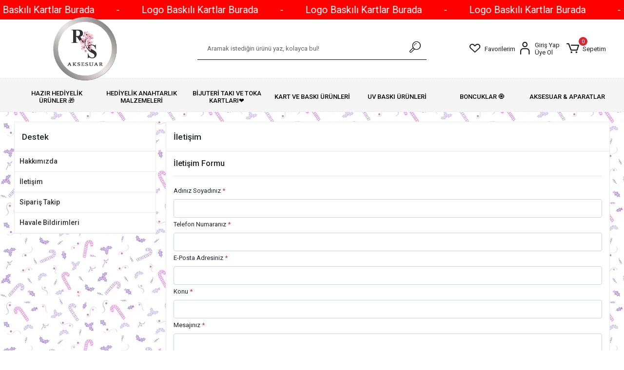

--- FILE ---
content_type: text/html; charset=UTF-8
request_url: https://www.rsaksesuar.com/iletisim
body_size: 11831
content:
<!DOCTYPE html><html lang="tr"><head><meta http-equiv="X-UA-Compatible" content="IE=edge" /><meta http-equiv="Content-Type" content="text/html; charset=utf-8"/><meta name='viewport' content='width=device-width, user-scalable=yes'><link rel="preconnect" href="https://cdn.qukasoft.com/"/><link rel="dns-prefetch" href="https://cdn.qukasoft.com/"/><link rel="icon" href="https://cdn.qukasoft.com/f/875970/cG96WmFta3QrNjQrTm53Z1RvTnE/images/logo/favicon-509534.webp" /><link rel="stylesheet" type="text/css" href="https://www.rsaksesuar.com/template/smart/default/assets/plugins/bootstrap.soft.min.css?v=1661412851" /><link rel="stylesheet" type="text/css" href="https://www.rsaksesuar.com/template/smart/default/assets/style.min.css?v=1769123250" /><title>İletişim</title><meta name="description" content="" /><link href="https://www.rsaksesuar.com/iletisim" rel="canonical" /><link rel="preconnect" href="https://fonts.googleapis.com"><link rel="preconnect" href="https://fonts.gstatic.com" crossorigin><style type="text/css">
        body {
            font-family: 'Roboto', sans-serif;
        }
        :root{
            --body-bg:#ffffff;
            --menu-bg-color: #ffffff;
            --menu-color: #000000;
            --menu-color-hover: #ec95a3;
            --main-color: #000000;
            --main-color2: #ec95a3;
            --header-top-color: #000000;
            --header-top-color-hover: #ec95a3;
            --add-cart-list: #ffffff;
            --add-cart-list-hover: #ffffff;
            --add-cart-list-bg: #ec95a3;
            --add-cart-list-bg-hover: #747474;
            --buy-now: #fafafa;
            --buy-now-bg: #ed95a3;
            --buy-now-hover: #ffffff;
            --buy-now-bg-hover: #747474;
            --add-cart-detail:#ffffff;
            --add-cart-detail-bg:#ec95a3;
            --add-cart-detail-hover:#ffffff;
            --add-cart-detail-bg-hover:#747474;
            --complete-payment:#ffffff;
            --complete-payment-bg:#ee95a3;
            --complete-payment-hover:#ffffff;
            --complete-payment-bg-hover:#747474;
            --transition-time: .4s ease-out;
        };
        
    </style><link rel="stylesheet" type="text/css" href="https://www.rsaksesuar.com/theme/___mira2/assets/style.css?v=1677459471" /><style type="text/css">
                            @media(min-width:1240px){
                .container,
                .container-sm,
                .container-md,
                .container-lg,
                .container-xl {
                    max-width: 1400px !important;
                    width: 97%;
                }
            }
            </style><script type="application/ld+json">{"@context":"https:\/\/schema.org","@type":"Website","url":"https:\/\/www.rsaksesuar.com","name":"RS Aksesuar | Takı | Hobi Ürünleri","potentialAction":{"@type":"SearchAction","target":"https:\/\/www.rsaksesuar.com\/arama?k={search_term_string}","query-input":"required name=search_term_string"}}</script><script type="application/ld+json">{"@context":"https:\/\/schema.org","@type":"Store","name":"RS Aksesuar | Takı | Hobi Ürünleri","url":"https:\/\/www.rsaksesuar.com","logo":"https:\/\/cdn.qukasoft.com\/f\/875970\/cG96WmFta3QrNjQrTm53Z1RvTnE\/images\/logo\/logo-938688.webp","image":"https:\/\/cdn.qukasoft.com\/f\/875970\/cG96WmFta3QrNjQrTm53Z1RvTnE\/images\/logo\/logo-938688.webp","address":""}</script><meta name="google-site-verification" content="wEBwu3BS4NdBT6Y4r1HEH4uSmTWPhn2N8Z8XZ_-W0bo" /><meta name="facebook-domain-verification" content="3xmg8qxv2nbk3v3jfjpuyy2o352yfk" /><!-- Global site tag (gtag.js) --><script async src="https://www.googletagmanager.com/gtag/js?id=G-MT6G5Z85Q8"></script><script>
                var google_tag_defined = true;
                window.dataLayer = window.dataLayer || [];
                function gtag(){dataLayer.push(arguments);}
                gtag('js', new Date());
                                                gtag('config', 'G-MT6G5Z85Q8');
                                                                            </script><!-- Facebook Pixel Code --><script>
                    !function(f,b,e,v,n,t,s)
                    {if(f.fbq)return;n=f.fbq=function(){n.callMethod?
                        n.callMethod.apply(n,arguments):n.queue.push(arguments)};
                        if(!f._fbq)f._fbq=n;n.push=n;n.loaded=!0;n.version='2.0';
                        n.queue=[];t=b.createElement(e);t.async=!0;
                        t.src=v;s=b.getElementsByTagName(e)[0];
                        s.parentNode.insertBefore(t,s)}(window, document,'script',
                        'https://connect.facebook.net/en_US/fbevents.js');
                    fbq('init', '1447815595784128');
                    fbq('track', 'PageView',{});
                </script><!-- End Facebook Pixel Code --><meta name="facebook-domain-verification" content="3xmg8qxv2nbk3v3jfjpuyy2o352yfk" /><meta name="google-site-verification" content="5Il8jt9hgtmadBqdoqk79aPM3cneIb0Tfn2h6FSD9G4" /></head><body class="pages-body "><div class="addons-marquee-bar amb-desktop-1 amb-mobile-1 amb-direction-0"
     style="background-color: #ff0000;  background-repeat: no-repeat; background-position: center;"><a href="javascript:;" class="item" style="color: #ffffff">
            -
        </a><a href="https://www.rsaksesuar.com/bijuteri-taki-ve-toka-kartlari%E2%9D%A4%EF%B8%8F" class="item" style="color: #ffffff">
            Logo Baskılı Kartlar Burada
        </a><a href="javascript:;" class="item" style="color: #ffffff">
            -
        </a><a href="https://www.rsaksesuar.com/bijuteri-taki-ve-toka-kartlari%E2%9D%A4%EF%B8%8F" class="item" style="color: #ffffff">
            Logo Baskılı Kartlar Burada
        </a><a href="javascript:;" class="item" style="color: #ffffff">
            -
        </a><a href="https://www.rsaksesuar.com/bijuteri-taki-ve-toka-kartlari%E2%9D%A4%EF%B8%8F" class="item" style="color: #ffffff">
            Logo Baskılı Kartlar Burada
        </a><a href="javascript:;" class="item" style="color: #ffffff">
            -
        </a><a href="https://www.rsaksesuar.com/bijuteri-taki-ve-toka-kartlari%E2%9D%A4%EF%B8%8F" class="item" style="color: #ffffff">
            Logo Baskılı Kartlar Burada
        </a></div><style type="text/css">
    @media (min-width: 992px) {
            .addons-marquee-bar {
            height: 40px !important;
        }
                    .addons-marquee-bar .item {
            font-size: 20px !important;
        }
                .addons-marquee-bar .item {
            margin-right: 45px !important;
        }
        }
    @media (max-width: 991px) {
            .addons-marquee-bar {
            height: 34px !important;
        }
                .addons-marquee-bar {
            margin-top: 60px;
            margin-bottom: -60px;
        }
                .addons-marquee-bar .item {
            font-size: 14px !important;
        }
                .addons-marquee-bar .item {
            margin-right: 25px !important;
        }
        }
</style><section class="pattern-group pattern-group-t-0 pattern-group-p-pages "><div class="no-container"><div class="pattern-group-body"><div class="p-g-b-c-wrapper"><div class="p-g-b-c-inner"><div class="p-g-mod p-g-mod-t-28 p-g-mod-header  p-g-mod-trans   "><div class="p-g-mod-body  p-g-mod-body-p-0  "><header class="desktop"><section class="h-center"><div class="container"><div class="row"><div class="col-md-3"><div class="header-area logo first"><a href="https://www.rsaksesuar.com" ><img src="https://cdn.qukasoft.com/f/875970/cG96WmFta3QrNjQrTm53Z1RvTnE/images/logo/logo-938688.webp" alt="" /></a></div></div><div class="col-md-6"><div class=" header-area center"><div class="search"><form action="https://www.rsaksesuar.com/arama" method="get" data-choose-action="redirect" data-smart-product-search-image><div class="input-box"><input type="text" name="k" class="form-control" placeholder="Aramak istediğin ürünü yaz, kolayca bul!"/></div><button type="submit" class="btn btn-orange btn-send"><i class="coreicon-search-1"></i></button></form></div></div></div><div class="col-md-3"><div class="header-area last"><div class="header-bar"><a class="bar-link bar-favorite" href="https://www.rsaksesuar.com/hesabim/favori-listem" ><span class="icon"><i class="coreicon-heart-empty"></i></span><span class="name">Favorilerim</span></a><div class="bar-link bar-user"><span class="icon"><i class="coreicon-user-5"></i></span><div class="link"><a href="https://www.rsaksesuar.com/uye-giris"><span class="name">Giriş Yap</span></a><a href="https://www.rsaksesuar.com/uye-ol"><span class="name">Üye Ol</span></a></div></div><div class="dropdown header-cart-hover"><a class="bar-link bar-cart" href="https://www.rsaksesuar.com/sepet" id="console-menu-3" role="button"><span class="icon"><i class="coreicon-cart-2"></i><span class="count" data-cart-quantity>0</span></span><span class="name">Sepetim</span></a><div class="dropdown-menu" aria-labelledby="console-menu-3"><div class="top-header"><span class="title">
                                                Sepetim 
                                                <span class="count2" data-cart-quantity>0 </span><span class="count2-description">Ürün</span></span></div><div class="products" data-cart-products></div><div class="summary" data-cart-summary></div></div></div></div></div></div></div></div></section><section class="menu"><div class="container"><div class="row"><div class="col-md-12"><div class="mega-menu"><ul class="navbar-nav"><li class="nav-item dropdown"><a class="nav-link dropdown-toggle" href="https://www.rsaksesuar.com/hobi-el-emegi-urunler" id="mega-menu-70" data-parent-id="70" role="button"><span class="under-category">HAZIR HEDİYELİK ÜRÜNLER 🎁</span></a><div class="dropdown-menu" aria-labelledby="mega-menu-70"><div class="mega-menu-container"><div class="container-fluid" ><div class="row"><div class="col-md-8"><div class="row h-100"><div class="col"><div class="sub-cat"><a class="sub-title" data-parent-id="70" data-id="41" href="https://www.rsaksesuar.com/bebek-sekeri">
                                                                                 Bebek Hediyelikleri
                                                                            </a><ul></ul></div></div><div class="col"><div class="sub-cat"><a class="sub-title" data-parent-id="70" data-id="56" href="https://www.rsaksesuar.com/nikah-sekeri">
                                                                                 Nikah Hediyelikleri
                                                                            </a><ul></ul></div></div><div class="col"><div class="sub-cat"><a class="sub-title" data-parent-id="70" data-id="57" href="https://www.rsaksesuar.com/sunnet-sekeri">
                                                                                 Sünnet Hediyelikleri
                                                                            </a><ul></ul></div></div></div></div><div class="col-md-4"></div></div></div></div></li><li class="nav-item dropdown"><a class="nav-link dropdown-toggle" href="https://www.rsaksesuar.com/hediyelik-anahtarlik-malzemeleri" id="mega-menu-91" data-parent-id="91" role="button"><span class="under-category">HEDİYELİK ANAHTARLIK MALZEMELERİ</span></a><div class="dropdown-menu" aria-labelledby="mega-menu-91"><div class="mega-menu-container"><div class="container-fluid" ><div class="row"><div class="col-md-8"><div class="row h-100"><div class="col"><div class="sub-cat"><a class="sub-title" data-parent-id="91" data-id="92" href="https://www.rsaksesuar.com/makrome-anahtarlik-karti">
                                                                                 Makrome Anahtarlık Kartı
                                                                            </a><ul><li><a href="https://www.rsaksesuar.com/nikah-makrome-kartlari"><span class="sub-category"> Nikah &amp; Kına Makrome Kartları </span></a></li><li><a href="https://www.rsaksesuar.com/bebek-makrome-kartlari"><span class="sub-category"> Bebek &amp; Sünnet Makrome Kartları </span></a></li></ul></div><div class="sub-cat"><a class="sub-title" data-parent-id="91" data-id="100" href="https://www.rsaksesuar.com/uv-hazir-anahtarliklar">
                                                                                 Hazır Anahtarlıklar
                                                                            </a><ul></ul></div></div><div class="col"><div class="sub-cat"><a class="sub-title" data-parent-id="91" data-id="97" href="https://www.rsaksesuar.com/nazar-boncuklu-anahtarlik-kartlari">
                                                                                 Nazar Boncuklu ve Epoksi Anahtarlık Kartı
                                                                            </a><ul><li><a href="https://www.rsaksesuar.com/bebek-anahtarligi-kartlari"><span class="sub-category"> Bebek &amp; Sünnet Anahtarlığı Kartları </span></a></li><li><a href="https://www.rsaksesuar.com/nikah-nazar-boncugu-kartlari"><span class="sub-category"> Nikah &amp; Kına Anahtarlığı Kartları </span></a></li></ul></div></div><div class="col"><div class="sub-cat"><a class="sub-title" data-parent-id="91" data-id="95" href="https://www.rsaksesuar.com/anahtarlik-malzemeleri">
                                                                                 Anahtarlık Malzemeleri
                                                                            </a><ul></ul></div></div></div></div><div class="col-md-4"></div></div></div></div></li><li class="nav-item "><a class="nav-link dropdown-toggle" href="https://www.rsaksesuar.com/bijuteri-taki-ve-toka-kartlari❤️" id="mega-menu-120" data-parent-id="120" role="button"><span class="under-category">BİJUTERİ TAKI VE TOKA KARTLARI❤️</span></a></li><li class="nav-item dropdown"><a class="nav-link dropdown-toggle" href="https://www.rsaksesuar.com/kart-ve-baski-urunleri" id="mega-menu-71" data-parent-id="71" role="button"><span class="under-category">KART VE BASKI ÜRÜNLERİ</span></a><div class="dropdown-menu" aria-labelledby="mega-menu-71"><div class="mega-menu-container"><div class="container-fluid" ><div class="row"><div class="col-md-8"><div class="row h-100"><div class="col"><div class="sub-cat"><a class="sub-title" data-parent-id="71" data-id="101" href="https://www.rsaksesuar.com/makrome-kartlari">
                                                                                 Makrome Anahtarlık Kartı
                                                                            </a><ul><li><a href="https://www.rsaksesuar.com/bebekmakromekartlari"><span class="sub-category"> Bebek &amp; Sünnet Makrome Kartları </span></a></li><li><a href="https://www.rsaksesuar.com/nikahmakromekartlari"><span class="sub-category"> Nikah &amp; Kına Makrome Kartları </span></a></li></ul></div><div class="sub-cat"><a class="sub-title" data-parent-id="71" data-id="35" href="https://www.rsaksesuar.com/bileklik-kartlari">
                                                                                 Şans Bileklik Kartı
                                                                            </a><ul><li><a href="https://www.rsaksesuar.com/c-125"><span class="sub-category"></span></a></li></ul></div><div class="sub-cat"><a class="sub-title" data-parent-id="71" data-id="96" href="https://www.rsaksesuar.com/nazar-boncuklu-anahtarlik-karti">
                                                                                 Nazar Boncuklu ve Epoksi Anahtarlık Kartı
                                                                            </a><ul></ul></div><div class="sub-cat"><a class="sub-title" data-parent-id="71" data-id="86" href="https://www.rsaksesuar.com/sticker-yapiskanli-etiket">
                                                                                 Sticker - Yapışkanlı Etiket
                                                                            </a><ul></ul></div></div><div class="col"><div class="sub-cat"><a class="sub-title" data-parent-id="71" data-id="129" href="https://www.rsaksesuar.com/kupe-kartlari">
                                                                                 Küpe Kartları
                                                                            </a><ul></ul></div><div class="sub-cat"><a class="sub-title" data-parent-id="71" data-id="83" href="https://www.rsaksesuar.com/toka-kartlari">
                                                                                 Toka Kartları
                                                                            </a><ul><li><a href="https://www.rsaksesuar.com/nikah-nisan-kina-toka-kartlari"><span class="sub-category"> Nikah - Nişan -Kına Toka Kartları </span></a></li><li><a href="https://www.rsaksesuar.com/bebek-dogum-gunu-toka-kartlari"><span class="sub-category"> Bebek - Doğum Günü Toka Kartları </span></a></li><li><a href="https://www.rsaksesuar.com/bijuteri-toka-kartlari"><span class="sub-category"> Bijuteri Toka Kartları ❤️ </span></a></li></ul></div><div class="sub-cat"><a class="sub-title" data-parent-id="71" data-id="85" href="https://www.rsaksesuar.com/davetiye-karti-fiyatlari">
                                                                                 Davetiye Kartları
                                                                            </a><ul></ul></div><div class="sub-cat"><a class="sub-title" data-parent-id="71" data-id="111" href="https://www.rsaksesuar.com/cikolata-etiketi-sticker">
                                                                                 Çikolata Etiketi &amp; Kartı &amp; Kutusu 🍫
                                                                            </a><ul><li><a href="https://www.rsaksesuar.com/nikah-nisan-cikolata-etiketi-sticker"><span class="sub-category"> Nikah &amp; Nişan Çikolata  Sticker | Kartı | Kutusu </span></a></li><li><a href="https://www.rsaksesuar.com/bebek-sunnet-cikolata-etiketi-sticker"><span class="sub-category"> Bebek &amp; Sünnet Çikolata Sticker | Kartı | Kutusu </span></a></li></ul></div></div><div class="col"><div class="sub-cat"><a class="sub-title" data-parent-id="71" data-id="138" href="https://www.rsaksesuar.com/ozel-gun-kartlari">
                                                                                 📅 Özel Gün Kartları
                                                                            </a><ul><li><a href="https://www.rsaksesuar.com/29-ekim-kartlari"><span class="sub-category"> 29 Ekim Kartları </span></a></li><li><a href="https://www.rsaksesuar.com/ogretmenler-gunu"><span class="sub-category"> Öğretmenler Günü </span></a></li><li><a href="https://www.rsaksesuar.com/8-mart-dunya-kadinlar-gunu"><span class="sub-category"> 8 Mart Kadınlar Günü </span></a></li><li><a href="https://www.rsaksesuar.com/martenicka-kartlari"><span class="sub-category"> Marteniçka Kartları 🌸 </span></a></li><li><a href="https://www.rsaksesuar.com/anneler-gunu"><span class="sub-category"> Anneler Günü 🤱 </span></a></li><li><a href="https://www.rsaksesuar.com/karne-hediye-kartlari"><span class="sub-category"> Mezuniyet &amp; Karne Hediye Kartları 👩🏻‍🎓 </span></a></li><li><a href="https://www.rsaksesuar.com/yeni-yil-hediyeleri"><span class="sub-category"> Yeni Yıl Özel 🎄 </span></a></li><li><a href="https://www.rsaksesuar.com/23-nisan-cocuk-bayrami"><span class="sub-category"> 23 Nisan Çocuk Bayramı </span></a></li></ul></div><div class="sub-cat"><a class="sub-title" data-parent-id="71" data-id="137" href="https://www.rsaksesuar.com/halay-mendil-kartlari">
                                                                                 Halay Mendil Kartları
                                                                            </a><ul></ul></div><div class="sub-cat"><a class="sub-title" data-parent-id="71" data-id="124" href="https://www.rsaksesuar.com/seffaf-etiket-epoksi-etiketi">
                                                                                 Şeffaf Etiket - Epoksi Etiketi
                                                                            </a><ul></ul></div><div class="sub-cat"><a class="sub-title" data-parent-id="71" data-id="43" href="https://www.rsaksesuar.com/ozel-kesim-kartlar">
                                                                                 Özel Kesim Kartlar
                                                                            </a><ul></ul></div></div></div></div><div class="col-md-4"></div></div></div></div></li><li class="nav-item dropdown"><a class="nav-link dropdown-toggle" href="https://www.rsaksesuar.com/uv-baski-urunleri" id="mega-menu-87" data-parent-id="87" role="button"><span class="under-category">UV BASKI ÜRÜNLERİ</span></a><div class="dropdown-menu" aria-labelledby="mega-menu-87"><div class="mega-menu-container"><div class="container-fluid" ><div class="row"><div class="col-md-8"><div class="row h-100"><div class="col"><div class="sub-cat"><a class="sub-title" data-parent-id="87" data-id="88" href="https://www.rsaksesuar.com/baskili-ahsap-anahtarlik">
                                                                                 UV Baskılı Ahşap Anahtarlık
                                                                            </a><ul></ul></div></div><div class="col"><div class="sub-cat"><a class="sub-title" data-parent-id="87" data-id="89" href="https://www.rsaksesuar.com/uv-baskili-ahsap-magnet">
                                                                                 UV Baskılı Ahşap Magnet
                                                                            </a><ul></ul></div></div></div></div><div class="col-md-4"></div></div></div></div></li><li class="nav-item dropdown"><a class="nav-link dropdown-toggle" href="https://www.rsaksesuar.com/boncuk" id="mega-menu-36" data-parent-id="36" role="button"><span class="under-category">BONCUKLAR 🧿</span></a><div class="dropdown-menu" aria-labelledby="mega-menu-36"><div class="mega-menu-container"><div class="container-fluid" ><div class="row"><div class="col-md-8"><div class="row h-100"><div class="col"><div class="sub-cat"><a class="sub-title" data-parent-id="36" data-id="78" href="https://www.rsaksesuar.com/ahsap-boncuklar">
                                                                                 Ahşap Boncuklar
                                                                            </a><ul></ul></div><div class="sub-cat"><a class="sub-title" data-parent-id="36" data-id="37" href="https://www.rsaksesuar.com/metal-boncuk">
                                                                                 Metal Boncuklar
                                                                            </a><ul></ul></div><div class="sub-cat"><a class="sub-title" data-parent-id="36" data-id="72" href="https://www.rsaksesuar.com/ara-aparatlar">
                                                                                 Ara Aparatlar
                                                                            </a><ul></ul></div></div><div class="col"><div class="sub-cat"><a class="sub-title" data-parent-id="36" data-id="82" href="https://www.rsaksesuar.com/plastik-boncuk-malzemeleri">
                                                                                 Plastik Boncuklar
                                                                            </a><ul></ul></div><div class="sub-cat"><a class="sub-title" data-parent-id="36" data-id="47" href="https://www.rsaksesuar.com/nazar-boncuklari">
                                                                                 Nazar Boncukları 🧿
                                                                            </a><ul></ul></div></div><div class="col"><div class="sub-cat"><a class="sub-title" data-parent-id="36" data-id="84" href="https://www.rsaksesuar.com/fimo-boncuklar">
                                                                                 Fimo Boncuklar
                                                                            </a><ul></ul></div><div class="sub-cat"><a class="sub-title" data-parent-id="36" data-id="46" href="https://www.rsaksesuar.com/harf-boncuk">
                                                                                 Harf Boncuklar
                                                                            </a><ul></ul></div></div></div></div><div class="col-md-4"></div></div></div></div></li><li class="nav-item dropdown"><a class="nav-link dropdown-toggle" href="https://www.rsaksesuar.com/aksesuar-aparatlar" id="mega-menu-73" data-parent-id="73" role="button"><span class="under-category">AKSESUAR &amp; APARATLAR</span></a><div class="dropdown-menu" aria-labelledby="mega-menu-73"><div class="mega-menu-container"><div class="container-fluid" ><div class="row"><div class="col-md-8"><div class="row h-100"><div class="col"><div class="sub-cat"><a class="sub-title" data-parent-id="73" data-id="74" href="https://www.rsaksesuar.com/kupe-malzemeleri">
                                                                                 Küpe Malzemeleri
                                                                            </a><ul></ul></div><div class="sub-cat"><a class="sub-title" data-parent-id="73" data-id="77" href="https://www.rsaksesuar.com/metal-aparat">
                                                                                 Metal Aparatlar
                                                                            </a><ul></ul></div></div><div class="col"><div class="sub-cat"><a class="sub-title" data-parent-id="73" data-id="75" href="https://www.rsaksesuar.com/bileklik-ipi">
                                                                                 Bileklik İpi
                                                                            </a><ul></ul></div><div class="sub-cat"><a class="sub-title" data-parent-id="73" data-id="81" href="https://www.rsaksesuar.com/toka-malzemeleri">
                                                                                 Toka Malzemeleri
                                                                            </a><ul></ul></div></div><div class="col"><div class="sub-cat"><a class="sub-title" data-parent-id="73" data-id="76" href="https://www.rsaksesuar.com/yapiskanli-jelatin-poset">
                                                                                 Yapışkanlı Jelatin Poşet
                                                                            </a><ul></ul></div></div></div></div><div class="col-md-4"></div></div></div></div></li></ul></div></div></div></div></section></header><header class="mobile"><div class="op-black"></div><div class="left"><a href="javascript:;" class="icon-group ml-1 btn-sidebar-menu"><i class="fas fa-align-right"></i></a><a href="javascript:;" class="icon-group ml-1 btn-sidebar-menu ml-2"><i class="coreicon-search-1"></i></a></div><div class="center"><div class="logo"><a href="https://www.rsaksesuar.com"><img src="https://cdn.qukasoft.com/f/875970/cG96WmFta3QrNjQrTm53Z1RvTnE/images/logo/mobil-logo-495050.webp" alt="" /></a></div></div><div class="right"><a href="https://www.rsaksesuar.com/sepet" class="icon-group mr-3"><i class="coreicon-basket-2"></i><span class="badge" data-cart-quantity>0</span></a><a href="javascript:;" class="icon-group mr-1 btn-sidebar-user"><i class="coreicon-user-5"></i></a></div><div class="clearfix"></div><nav class="sidebar-menu-type-2"><div class="logo-area"><a href="https://www.rsaksesuar.com" ><img src="https://cdn.qukasoft.com/f/875970/cG96WmFta3QrNjQrTm53Z1RvTnE/images/logo/logo-938688.webp" alt="" /></a><div class="mobile-menu-close"><i class="fas fa-times"></i></div></div><div class="scrollbar"><section class="mobile-search"><form action="https://www.rsaksesuar.com/arama" method="get"  data-choose-action="redirect" data-smart-mobile-product-search-image ><div class="input-box"><input type="text" name="k" class="form-control" placeholder="Ara.." /></div><button type="submit" class="btn btn-orange btn-send"><div class="Icon-Age"><i class="coreicon-search"></i></div></button></form><div class="clearfix"></div></section><div class="mobil-area-title">
                   TÜM KATEGORİLER
                </div><div class="categories"><ul><li class="sc-70"><a href="javascript:;" class="btn-categories-show" data-id="70"><span class="name float-left">Hazır Hediyelik Ürünler 🎁</span><span class="icon float-right"><i class="fas fa-angle-right"></i></span><div class="clearfix"></div></a><ul class="multi categories-list-70"><li class="sc-70-all"><a href="https://www.rsaksesuar.com/hobi-el-emegi-urunler"><span class="name float-left">
                            Tüm
                            Hazır Hediyelik Ürünler 🎁</span><div class="clearfix"></div></a></li><li class="sc-41"><a href="https://www.rsaksesuar.com/bebek-sekeri" data-id="41"><span class="name ">Bebek Hediyelikleri</span><div class="clearfix"></div></a></li><li class="sc-56"><a href="https://www.rsaksesuar.com/nikah-sekeri" data-id="56"><span class="name ">Nikah Hediyelikleri</span><div class="clearfix"></div></a></li><li class="sc-57"><a href="https://www.rsaksesuar.com/sunnet-sekeri" data-id="57"><span class="name ">Sünnet Hediyelikleri</span><div class="clearfix"></div></a></li></ul></li><li class="sc-91"><a href="javascript:;" class="btn-categories-show" data-id="91"><span class="name float-left">Hediyelik Anahtarlık Malzemeleri</span><span class="icon float-right"><i class="fas fa-angle-right"></i></span><div class="clearfix"></div></a><ul class="multi categories-list-91"><li class="sc-91-all"><a href="https://www.rsaksesuar.com/hediyelik-anahtarlik-malzemeleri"><span class="name float-left">
                            Tüm
                            Hediyelik Anahtarlık Malzemeleri</span><div class="clearfix"></div></a></li><li class="sc-92"><a href="javascript:;" class="btn-categories-show" data-id="92"><span class="name float-left">Makrome Anahtarlık Kartı</span><span class="icon float-right"><i class="fas fa-angle-right"></i></span><div class="clearfix"></div></a><ul class="multi categories-list-92"><li class="sc-92-all"><a href="https://www.rsaksesuar.com/makrome-anahtarlik-karti"><span class="name float-left">
                            Tüm
                            Makrome Anahtarlık Kartı</span><div class="clearfix"></div></a></li><li class="sc-93"><a href="https://www.rsaksesuar.com/nikah-makrome-kartlari" data-id="93"><span class="name ">Nikah & Kına Makrome Kartları</span><div class="clearfix"></div></a></li><li class="sc-94"><a href="https://www.rsaksesuar.com/bebek-makrome-kartlari" data-id="94"><span class="name ">Bebek & Sünnet Makrome Kartları</span><div class="clearfix"></div></a></li></ul></li><li class="sc-97"><a href="javascript:;" class="btn-categories-show" data-id="97"><span class="name float-left">Nazar Boncuklu ve Epoksi Anahtarlık Kartı</span><span class="icon float-right"><i class="fas fa-angle-right"></i></span><div class="clearfix"></div></a><ul class="multi categories-list-97"><li class="sc-97-all"><a href="https://www.rsaksesuar.com/nazar-boncuklu-anahtarlik-kartlari"><span class="name float-left">
                            Tüm
                            Nazar Boncuklu ve Epoksi Anahtarlık Kartı</span><div class="clearfix"></div></a></li><li class="sc-99"><a href="https://www.rsaksesuar.com/bebek-anahtarligi-kartlari" data-id="99"><span class="name ">Bebek & Sünnet Anahtarlığı Kartları</span><div class="clearfix"></div></a></li><li class="sc-98"><a href="https://www.rsaksesuar.com/nikah-nazar-boncugu-kartlari" data-id="98"><span class="name ">Nikah & Kına Anahtarlığı Kartları</span><div class="clearfix"></div></a></li></ul></li><li class="sc-95"><a href="https://www.rsaksesuar.com/anahtarlik-malzemeleri" data-id="95"><span class="name ">Anahtarlık Malzemeleri</span><div class="clearfix"></div></a></li><li class="sc-100"><a href="https://www.rsaksesuar.com/uv-hazir-anahtarliklar" data-id="100"><span class="name ">Hazır Anahtarlıklar</span><div class="clearfix"></div></a></li></ul></li><li class="sc-120"><a href="https://www.rsaksesuar.com/bijuteri-taki-ve-toka-kartlari❤️" data-id="120"><span class="name ">Bijuteri Takı ve Toka Kartları❤️</span><div class="clearfix"></div></a></li><li class="sc-71"><a href="javascript:;" class="btn-categories-show" data-id="71"><span class="name float-left">Kart ve Baskı Ürünleri</span><span class="icon float-right"><i class="fas fa-angle-right"></i></span><div class="clearfix"></div></a><ul class="multi categories-list-71"><li class="sc-71-all"><a href="https://www.rsaksesuar.com/kart-ve-baski-urunleri"><span class="name float-left">
                            Tüm
                            Kart ve Baskı Ürünleri</span><div class="clearfix"></div></a></li><li class="sc-101"><a href="javascript:;" class="btn-categories-show" data-id="101"><span class="name float-left">Makrome Anahtarlık Kartı</span><span class="icon float-right"><i class="fas fa-angle-right"></i></span><div class="clearfix"></div></a><ul class="multi categories-list-101"><li class="sc-101-all"><a href="https://www.rsaksesuar.com/makrome-kartlari"><span class="name float-left">
                            Tüm
                            Makrome Anahtarlık Kartı</span><div class="clearfix"></div></a></li><li class="sc-79"><a href="https://www.rsaksesuar.com/bebekmakromekartlari" data-id="79"><span class="name ">Bebek & Sünnet Makrome Kartları</span><div class="clearfix"></div></a></li><li class="sc-80"><a href="https://www.rsaksesuar.com/nikahmakromekartlari" data-id="80"><span class="name ">Nikah & Kına Makrome Kartları</span><div class="clearfix"></div></a></li></ul></li><li class="sc-129"><a href="https://www.rsaksesuar.com/kupe-kartlari" data-id="129"><span class="name ">Küpe Kartları</span><div class="clearfix"></div></a></li><li class="sc-138"><a href="javascript:;" class="btn-categories-show" data-id="138"><span class="name float-left">📅 Özel Gün Kartları</span><span class="icon float-right"><i class="fas fa-angle-right"></i></span><div class="clearfix"></div></a><ul class="multi categories-list-138"><li class="sc-138-all"><a href="https://www.rsaksesuar.com/ozel-gun-kartlari"><span class="name float-left">
                            Tüm
                            📅 Özel Gün Kartları</span><div class="clearfix"></div></a></li><li class="sc-104"><a href="https://www.rsaksesuar.com/29-ekim-kartlari" data-id="104"><span class="name ">29 Ekim Kartları</span><div class="clearfix"></div></a></li><li class="sc-109"><a href="javascript:;" class="btn-categories-show" data-id="109"><span class="name float-left">Öğretmenler Günü</span><span class="icon float-right"><i class="fas fa-angle-right"></i></span><div class="clearfix"></div></a><ul class="multi categories-list-109"><li class="sc-109-all"><a href="https://www.rsaksesuar.com/ogretmenler-gunu"><span class="name float-left">
                            Tüm
                            Öğretmenler Günü</span><div class="clearfix"></div></a></li><li class="sc-110"><a href="https://www.rsaksesuar.com/ogretmenler-gunu-anahtarlik" data-id="110"><span class="name ">Öğretmenler Günü Anahtarlık</span><div class="clearfix"></div></a></li><li class="sc-108"><a href="https://www.rsaksesuar.com/ogretmenler-gunu-kartlari" data-id="108"><span class="name ">Öğretmenler Günü Kartları</span><div class="clearfix"></div></a></li></ul></li><li class="sc-114"><a href="https://www.rsaksesuar.com/8-mart-dunya-kadinlar-gunu" data-id="114"><span class="name ">8 Mart Kadınlar Günü</span><div class="clearfix"></div></a></li><li class="sc-122"><a href="https://www.rsaksesuar.com/martenicka-kartlari" data-id="122"><span class="name ">Marteniçka Kartları 🌸</span><div class="clearfix"></div></a></li><li class="sc-130"><a href="https://www.rsaksesuar.com/anneler-gunu" data-id="130"><span class="name ">Anneler Günü 🤱</span><div class="clearfix"></div></a></li><li class="sc-132"><a href="https://www.rsaksesuar.com/karne-hediye-kartlari" data-id="132"><span class="name ">Mezuniyet & Karne Hediye Kartları 👩🏻‍🎓</span><div class="clearfix"></div></a></li><li class="sc-105"><a href="javascript:;" class="btn-categories-show" data-id="105"><span class="name float-left">Yeni Yıl Özel 🎄</span><span class="icon float-right"><i class="fas fa-angle-right"></i></span><div class="clearfix"></div></a><ul class="multi categories-list-105"><li class="sc-105-all"><a href="https://www.rsaksesuar.com/yeni-yil-hediyeleri"><span class="name float-left">
                            Tüm
                            Yeni Yıl Özel 🎄</span><div class="clearfix"></div></a></li><li class="sc-107"><a href="https://www.rsaksesuar.com/yilbasi-anahtarliklari" data-id="107"><span class="name ">Yılbaşı Anahtarlıkları</span><div class="clearfix"></div></a></li><li class="sc-90"><a href="https://www.rsaksesuar.com/yilbasi-kartlari-yeni-yil-sticker" data-id="90"><span class="name ">Yılbaşı Kartları & Sticker</span><div class="clearfix"></div></a></li></ul></li><li class="sc-115"><a href="javascript:;" class="btn-categories-show" data-id="115"><span class="name float-left">23 Nisan Çocuk Bayramı</span><span class="icon float-right"><i class="fas fa-angle-right"></i></span><div class="clearfix"></div></a><ul class="multi categories-list-115"><li class="sc-115-all"><a href="https://www.rsaksesuar.com/23-nisan-cocuk-bayrami"><span class="name float-left">
                            Tüm
                            23 Nisan Çocuk Bayramı</span><div class="clearfix"></div></a></li><li class="sc-116"><a href="https://www.rsaksesuar.com/23-nisan-kart-etiketleri" data-id="116"><span class="name ">23 Nisan Kart & Etiketleri</span><div class="clearfix"></div></a></li><li class="sc-117"><a href="https://www.rsaksesuar.com/23-nisan-anahtarliklari" data-id="117"><span class="name ">23 Nisan Anahtarlıkları</span><div class="clearfix"></div></a></li></ul></li></ul></li><li class="sc-35"><a href="javascript:;" class="btn-categories-show" data-id="35"><span class="name float-left">Şans Bileklik Kartı</span><span class="icon float-right"><i class="fas fa-angle-right"></i></span><div class="clearfix"></div></a><ul class="multi categories-list-35"><li class="sc-35-all"><a href="https://www.rsaksesuar.com/bileklik-kartlari"><span class="name float-left">
                            Tüm
                            Şans Bileklik Kartı</span><div class="clearfix"></div></a></li><li class="sc-125"><a href="https://www.rsaksesuar.com/c-125" data-id="125"><span class="name "></span><div class="clearfix"></div></a></li></ul></li><li class="sc-83"><a href="javascript:;" class="btn-categories-show" data-id="83"><span class="name float-left">Toka Kartları</span><span class="icon float-right"><i class="fas fa-angle-right"></i></span><div class="clearfix"></div></a><ul class="multi categories-list-83"><li class="sc-83-all"><a href="https://www.rsaksesuar.com/toka-kartlari"><span class="name float-left">
                            Tüm
                            Toka Kartları</span><div class="clearfix"></div></a></li><li class="sc-126"><a href="https://www.rsaksesuar.com/nikah-nisan-kina-toka-kartlari" data-id="126"><span class="name ">Nikah - Nişan -Kına Toka Kartları</span><div class="clearfix"></div></a></li><li class="sc-127"><a href="https://www.rsaksesuar.com/bebek-dogum-gunu-toka-kartlari" data-id="127"><span class="name ">Bebek - Doğum Günü Toka Kartları</span><div class="clearfix"></div></a></li><li class="sc-118"><a href="https://www.rsaksesuar.com/bijuteri-toka-kartlari" data-id="118"><span class="name ">Bijuteri Toka Kartları ❤️</span><div class="clearfix"></div></a></li></ul></li><li class="sc-137"><a href="https://www.rsaksesuar.com/halay-mendil-kartlari" data-id="137"><span class="name ">Halay Mendil Kartları</span><div class="clearfix"></div></a></li><li class="sc-96"><a href="https://www.rsaksesuar.com/nazar-boncuklu-anahtarlik-karti" data-id="96"><span class="name ">Nazar Boncuklu ve Epoksi Anahtarlık Kartı</span><div class="clearfix"></div></a></li><li class="sc-85"><a href="https://www.rsaksesuar.com/davetiye-karti-fiyatlari" data-id="85"><span class="name ">Davetiye Kartları</span><div class="clearfix"></div></a></li><li class="sc-124"><a href="https://www.rsaksesuar.com/seffaf-etiket-epoksi-etiketi" data-id="124"><span class="name ">Şeffaf Etiket - Epoksi Etiketi</span><div class="clearfix"></div></a></li><li class="sc-86"><a href="https://www.rsaksesuar.com/sticker-yapiskanli-etiket" data-id="86"><span class="name ">Sticker - Yapışkanlı Etiket</span><div class="clearfix"></div></a></li><li class="sc-111"><a href="javascript:;" class="btn-categories-show" data-id="111"><span class="name float-left">Çikolata Etiketi & Kartı & Kutusu 🍫</span><span class="icon float-right"><i class="fas fa-angle-right"></i></span><div class="clearfix"></div></a><ul class="multi categories-list-111"><li class="sc-111-all"><a href="https://www.rsaksesuar.com/cikolata-etiketi-sticker"><span class="name float-left">
                            Tüm
                            Çikolata Etiketi & Kartı & Kutusu 🍫</span><div class="clearfix"></div></a></li><li class="sc-112"><a href="https://www.rsaksesuar.com/nikah-nisan-cikolata-etiketi-sticker" data-id="112"><span class="name ">Nikah & Nişan Çikolata  Sticker | Kartı | Kutusu</span><div class="clearfix"></div></a></li><li class="sc-113"><a href="https://www.rsaksesuar.com/bebek-sunnet-cikolata-etiketi-sticker" data-id="113"><span class="name ">Bebek & Sünnet Çikolata Sticker | Kartı | Kutusu</span><div class="clearfix"></div></a></li></ul></li><li class="sc-43"><a href="https://www.rsaksesuar.com/ozel-kesim-kartlar" data-id="43"><span class="name ">Özel Kesim Kartlar</span><div class="clearfix"></div></a></li></ul></li><li class="sc-87"><a href="javascript:;" class="btn-categories-show" data-id="87"><span class="name float-left">UV Baskı Ürünleri</span><span class="icon float-right"><i class="fas fa-angle-right"></i></span><div class="clearfix"></div></a><ul class="multi categories-list-87"><li class="sc-87-all"><a href="https://www.rsaksesuar.com/uv-baski-urunleri"><span class="name float-left">
                            Tüm
                            UV Baskı Ürünleri</span><div class="clearfix"></div></a></li><li class="sc-88"><a href="https://www.rsaksesuar.com/baskili-ahsap-anahtarlik" data-id="88"><span class="name ">UV Baskılı Ahşap Anahtarlık</span><div class="clearfix"></div></a></li><li class="sc-89"><a href="https://www.rsaksesuar.com/uv-baskili-ahsap-magnet" data-id="89"><span class="name ">UV Baskılı Ahşap Magnet</span><div class="clearfix"></div></a></li></ul></li><li class="sc-36"><a href="javascript:;" class="btn-categories-show" data-id="36"><span class="name float-left">Boncuklar 🧿</span><span class="icon float-right"><i class="fas fa-angle-right"></i></span><div class="clearfix"></div></a><ul class="multi categories-list-36"><li class="sc-36-all"><a href="https://www.rsaksesuar.com/boncuk"><span class="name float-left">
                            Tüm
                            Boncuklar 🧿</span><div class="clearfix"></div></a></li><li class="sc-78"><a href="https://www.rsaksesuar.com/ahsap-boncuklar" data-id="78"><span class="name ">Ahşap Boncuklar</span><div class="clearfix"></div></a></li><li class="sc-82"><a href="https://www.rsaksesuar.com/plastik-boncuk-malzemeleri" data-id="82"><span class="name ">Plastik Boncuklar</span><div class="clearfix"></div></a></li><li class="sc-84"><a href="https://www.rsaksesuar.com/fimo-boncuklar" data-id="84"><span class="name ">Fimo Boncuklar</span><div class="clearfix"></div></a></li><li class="sc-37"><a href="https://www.rsaksesuar.com/metal-boncuk" data-id="37"><span class="name ">Metal Boncuklar</span><div class="clearfix"></div></a></li><li class="sc-47"><a href="https://www.rsaksesuar.com/nazar-boncuklari" data-id="47"><span class="name ">Nazar Boncukları 🧿</span><div class="clearfix"></div></a></li><li class="sc-46"><a href="https://www.rsaksesuar.com/harf-boncuk" data-id="46"><span class="name ">Harf Boncuklar</span><div class="clearfix"></div></a></li><li class="sc-72"><a href="https://www.rsaksesuar.com/ara-aparatlar" data-id="72"><span class="name ">Ara Aparatlar</span><div class="clearfix"></div></a></li></ul></li><li class="sc-73"><a href="javascript:;" class="btn-categories-show" data-id="73"><span class="name float-left">Aksesuar & Aparatlar</span><span class="icon float-right"><i class="fas fa-angle-right"></i></span><div class="clearfix"></div></a><ul class="multi categories-list-73"><li class="sc-73-all"><a href="https://www.rsaksesuar.com/aksesuar-aparatlar"><span class="name float-left">
                            Tüm
                            Aksesuar & Aparatlar</span><div class="clearfix"></div></a></li><li class="sc-74"><a href="https://www.rsaksesuar.com/kupe-malzemeleri" data-id="74"><span class="name ">Küpe Malzemeleri</span><div class="clearfix"></div></a></li><li class="sc-75"><a href="https://www.rsaksesuar.com/bileklik-ipi" data-id="75"><span class="name ">Bileklik İpi</span><div class="clearfix"></div></a></li><li class="sc-76"><a href="https://www.rsaksesuar.com/yapiskanli-jelatin-poset" data-id="76"><span class="name ">Yapışkanlı Jelatin Poşet</span><div class="clearfix"></div></a></li><li class="sc-77"><a href="https://www.rsaksesuar.com/metal-aparat" data-id="77"><span class="name ">Metal Aparatlar</span><div class="clearfix"></div></a></li><li class="sc-81"><a href="https://www.rsaksesuar.com/toka-malzemeleri" data-id="81"><span class="name ">Toka Malzemeleri</span><div class="clearfix"></div></a></li></ul></li></ul></div><div class="mobil-area-title">
                    YARDIM MERKEZİ
                </div><div class="mobil-area-2"><div class="short-link border-1"><a href="https://www.rsaksesuar.com/uye-giris"><i class="coreicon-user-3"></i>
                                    Giriş Yap
                                </a></div><div class="short-link border-2"><a href="https://www.rsaksesuar.com/uye-ol"><i class="coreicon-user-4"></i>
                                    Üye Ol
                                </a></div><div class="short-link border-3"><a href="https://www.rsaksesuar.com/siparis-takip"><i class="coreicon-cart"></i>
                                Sipariş Takip
                            </a></div><div class="short-link border-4"><a href="https://www.rsaksesuar.com/sss"><i class="coreicon-note"></i> 
                                S.S.S
                            </a></div></div></div></div></nav><nav class="sidebar-user"><div class="title">
                Hesabım
                <a href="javascript:;" class="btn-sidebar-user btn-close"><i class="fas fa-times-circle"></i></a></div><div class="scrollbar"><div class="login-menu"><a href="https://www.rsaksesuar.com/uye-giris"><i class="coreicon-user-5"></i> Giriş Yap</a><a href="https://www.rsaksesuar.com/uye-ol"><i class="coreicon-user-5"></i> Üye Ol</a><a href="https://www.rsaksesuar.com/uye-giris?sayfa=sifre"><i class="coreicon-user-5"></i>Şifremi Unuttum</a></div><div class="title-alt">
                    Müşteri Hizmetleri
                </div><div class="footer-links"><ul><li><a href="javascript:;"><i class="coreicon-megaphone mr-2"></i>
                                05452005444
                            </a></li><li><a href="/cdn-cgi/l/email-protection#b9d0d7dfd6f9cbcad8d2cadccaccd8cb97dad6d4"><i class="coreicon-envelope-1 mr-2"></i><span>
                                    <span class="__cf_email__" data-cfemail="5c35323a331c2e2f3d372f392f293d2e723f3331">[email&#160;protected]</span>
                                </span></a></li></ul></div><div class="title-alt">
                    Diğer
                </div><div class="footer-links"><ul><li><a href="https://www.rsaksesuar.com/hakkimizda">
                                    Hakkımızda
                                </a></li><li><a href="https://www.rsaksesuar.com/iletisim">
                                    İletişim
                                </a></li><li><a href="https://www.rsaksesuar.com/siparis-takip">
                                    Sipariş Takip
                                </a></li><li><a href="https://www.rsaksesuar.com/havale-bildirimleri">
                                    Havale Bildirimleri
                                </a></li></ul></div></div></nav></header><div class="mobile-header-space"></div></div></div></div></div></div></div></section><section class="pattern-group pattern-group-t-0 pattern-group-p-pages "><div class="container"><div class="pattern-group-body"><div class="row"><div class="col-list col-0 d-none col-sm-0 d-sm-none col-md-0 d-md-none col-lg-3 d-lg-block col-xl-3 d-xl-block p-g-b-c-0"><div class="p-g-b-c-wrapper"><div class="p-g-b-c-inner"><div class="p-g-mod p-g-mod-t-2 p-g-mod-base-content   "><div class="p-g-mod-header "><div class="p-g-m-h-info"><div class="p-g-m-h-i-title">
                            Destek
                        </div></div></div><div class="p-g-mod-body  p-g-mod-body-p-0  "><div class="list-menu"><a href="https://www.rsaksesuar.com/hakkimizda">
                Hakkımızda
            </a><a href="https://www.rsaksesuar.com/iletisim">
                İletişim
            </a><a href="https://www.rsaksesuar.com/siparis-takip">
                Sipariş Takip
            </a><a href="https://www.rsaksesuar.com/havale-bildirimleri">
                Havale Bildirimleri
            </a></div></div></div></div></div></div><div class="col-list col-12 d-block col-sm-12 d-sm-block col-md-12 d-md-block col-lg-9 d-lg-block col-xl-9 d-xl-block p-g-b-c-1"><div class="p-g-b-c-wrapper"><div class="p-g-b-c-inner"><div class="p-g-mod p-g-mod-t-3 p-g-mod-base-content   "><div class="p-g-mod-header "><div class="p-g-m-h-info"><h1 class="p-g-m-h-i-title">
                            İletişim
                    </h1></div></div><div class="p-g-mod-body  "><div class="contact_content"></div><form class="contact-form" action="" method="post" onsubmit="return contactForm(this)"><h6>İletişim Formu</h2><hr /><div class="row"><div class="col-md-12 mt-1"><label>Adınız Soyadınız <span class="text-danger">*</span></label><input type="text" class="form-control m-input " name="name" value=""></div><div class="col-md-12 mt-1"><label>Telefon Numaranız <span class="text-danger">*</span></label><input type="text" class="form-control m-input " name="phone" value=""></div><div class="col-md-12 mt-1"><label>E-Posta Adresiniz <span class="text-danger">*</span></label><input type="text" class="form-control m-input " name="email" value=""></div><div class="col-md-12 mt-1"><label>Konu <span class="text-danger">*</span></label><input type="text" class="form-control m-input " name="subject" value=""></div><div class="col-md-12 mt-1"><label>Mesajınız <span class="text-danger">*</span></label><textarea name="message" rows="" cols="" class="form-control "  style=""></textarea></div></div><div class="form-group mt-3"><button type="submit" class="btn btn-success">Gönder</button></div></form></div></div></div></div></div></div></div></div></section><section class="pattern-group pattern-group-t-0 pattern-group-p-pages "><div class="no-container"><div class="pattern-group-body"><div class="p-g-b-c-wrapper"><div class="p-g-b-c-inner"><div class="p-g-mod p-g-mod-t-29 p-g-mod-footer  p-g-mod-trans   "><div class="p-g-mod-body  p-g-mod-body-p-0  "><div class="info-bar-1"><div class="container"><div class="icons"><div class="icon-group"><i class="coreicon-cargo-4"></i><div class="inf"><div class="name">Hızlı Teslimat</div><div class="description">Siparişleriniz en kısa sürede elinize ulaşır.</div></div></div><div class="icon-group"><i class="coreicon-credit-card"></i><div class="inf"><div class="name">Güvenli Alışveriş</div><div class="description">Güvenli ve kolay ödeme sistemi</div></div></div><div class="icon-group"><i class="coreicon-box-1"></i><div class="inf"><div class="name">Geniş Ürün Yelpazesi</div><div class="description">Binlerce ürün ve kampanya seçeneği</div></div></div><div class="icon-group"><i class="coreicon-time-1"></i><div class="inf"><div class="name">7 / 24 DESTEK</div><div class="description">Öneri ve şikayetlerinizi bize iletebilirsiniz.</div></div></div></div></div></div><footer><div class="bb"><div class="container"><div class="row"><div class="col-md-12"><div class="info"><div class="row"><div class="col-md-3"><div class="title text-left" onclick="mobileFooterToggle(1)">Sipariş Adresi</div><div class="fs f1"><ul><li><a href="https://www.rsaksesuar.com/hakkimizda">
                                                        Hakkımızda
                                                    </a></li><li><a href="https://www.rsaksesuar.com/iletisim">
                                                        İletişim
                                                    </a></li></ul></div></div><div class="col-md-3"><div class="title text-left" onclick="mobileFooterToggle(2)">Müşteri Hizmetleri</div><div class="fs f2"><ul><li><a href="https://www.rsaksesuar.com/siparis-takip">
                                                        Sipariş Takip
                                                    </a></li><li><a href="https://www.rsaksesuar.com/havale-bildirimleri">
                                                        Havale Bildirimleri
                                                    </a></li></ul></div></div><div class="col-md-3"><div class="title text-left" onclick="mobileFooterToggle(4)">Bize Ulaşın</div><div class="fs f4"><div class="footer-contact">
                                            Haftai&ccedil;i 09:00 - 19:00 Cumartesi 10:00 - 17:00 saatleri arasında ulaşabilirsiniz.
                                        </div><div class="contact-info mt-2"><div class="contact-item"><a href="tel:05452005444"><i class="fa fa-headset"></i>
                                                       05452005444
                                                    </a></div><div class="contact-item"><a href="/cdn-cgi/l/email-protection#335a5d555c73414052584056404652411d505c5e"><i class="fa fa-solid fa-envelope"></i>
                                                        <span class="__cf_email__" data-cfemail="cda4a3aba28dbfbeaca6bea8beb8acbfe3aea2a0">[email&#160;protected]</span>
                                                    </a></div></div><div class="social-media mt-4 mb-4"><a href="https://www.instagram.com/rs_aksesuar/" class="ins" target="_blank"><i class="fab fa-instagram"></i></a><a href="https://www.youtube.com/channel/UCUoAI6M8FrlA4YfNSYpOnOw" class="yt" target="_blank"><i class="fab fa-youtube"></i></a></div></div></div><div class="col-md-3"><div class="title text-left" onclick="mobileFooterToggle(3)">Bizi Takip Edin</div><div class="fs f3"><div class="mobile-app"><div class="mobile-app-title mb-3">Mobil Uygulamalarımız</div><div class="d-flex"><a class="mr-3" href="05452005444" target="_blank"><img src="https://www.rsaksesuar.com/theme/___mira2/assets/images/appstore.png?v=1657135251"></a></div></div></div></div></div></div></div></div></div></div><div class="bar"><div class="container"><div class="row"><div class="col-md-9"><p>T&uuml;m bilgileriniz 256bit SSL Sertifikası ile korunmaktadır.&nbsp;<br /><span style="font-size: 10pt;">&copy; 2011&nbsp;</span><span style="font-size: 10pt;">T&uuml;m Hakları Saklıdır</span></p></div><div class="col-md-3"><div class="right-image"></div></div></div></div></div></footer></div></div></div></div></div></div></section><script data-cfasync="false" src="/cdn-cgi/scripts/5c5dd728/cloudflare-static/email-decode.min.js"></script><script type="text/javascript">
        var SITE_CONFIG = {
            mode: 'production',
            page: 'pages',
            url: 'https://www.rsaksesuar.com',
            baseUrl: 'https://www.rsaksesuar.com',
            cartUrl: 'https://www.rsaksesuar.com/sepet',
            cartShippingType: 'in_order',
            paymentUrl: 'https://www.rsaksesuar.com/odeme',
            defaultCountry: 'TR',
            preferredCountries: ["TR"],
            onlyCountries: ["TR"],
            userIsLogin: false,
            userId: 0,
            lazyLoadEffectTime: '0',
            token: 'CWTfZcGWYiKSa5pIFwGC9534b033f2282573befce9648a5515d34kYD1IMCi0NP3f35VqGDoSzIuBUKXbXlaoedT5S2VC2C5lx+iHbhMpH9v8xEx/anN07N/4noCtLFfOAQXJEo6pTmtLovIemUrI49bF4/p1ozdX0L/DVtIXSsdxvw2eXiWPomujjEIq7Pu3sJS3crm/HD2Sp0sgkrXLA6fA72dbXDhbrkmQWC4Kc4iQhqJ5INM7k34VRRDCfBN7qbEndYBPf5XTs6RhcdwEaMPA3IeunMG8qVzslIi5STb16DbMIKsFnQEAcmpas=IYym2KHjNN',
            accept: 'text/html,application/xhtml+xml,application/xml;q=0.9,image/webp,image/apng,*/*;q=0.8,application/signed-exchange;v=b3;q=0.9',
            currencyDecimal: '2',
            pageKey: '24a86b5221e616ee9d62693ae1d46d0308um8v94gLCfUK1/ICoqC0T+uM/CWQO85oo/N+sW7RUBsC1fAm0kB/2S/kCjvLFSgUjpQ5hMdECeQPqOQirj0C+m/Vu5VSRekIfXodB7wz4DQoCWgiZmUMYaL3jlHOiGGPXGXZg+TUkyC0iw3j73zLUNw6K29Xu83HRR7ADJAolD/nBhefwQMn7CzeKl2ffvZWDnDjik08K3xaceNNWybAV4Q29PsaptkkkAFVdOwrAUQKXyjxv9H4yY',
            paymentStep: '0',
            orderCode: '',
            contentId: '4',
            contentTitle: '',
            contentType: '',
            analytics: {
                mode: 'production',
                sessionInterval: '1800',
                liveVisitInterval: '600',
                cookieSettings: 'Secure; SameSite=None; path=/;',
                apiUrl: 'https://analytics.qs-apps.com/',
                trackingId: '2742881381616',
                visitorDetails: '[base64]',
                namespace: {
                    localCurrentSession: 'qanalytcs_session_',
                    localDailyVisit: 'qanalytcs_uniquev',
                    localLiveVisits: 'qanalytcs_activities',
                    localTimeSpent: 'qanalytcs_lstra',
                    cookieTest: 'qanalytcs_test',
                    cookieTimeSpent: 'qanalytcs_tts',
                    cookieScreenWidth: 'qanalytcs_scrnwdth'
                }
            },
            datepicker: {
                load: false,
                css: 'https://www.rsaksesuar.com/template/smart/default/assets/plugins/datepicker/datepicker.css?v=1673397887',
                js: 'https://www.rsaksesuar.com/template/smart/default/assets/plugins/datepicker/datepicker.js?v=1673398008',
            },
            simplebar: {
                load: false,
                js: 'https://www.rsaksesuar.com/template/smart/default/assets/plugins/simplebar/simplebar.js?v=1673398960',
            },
            fancybox: {
                load: false,
                js: 'https://www.rsaksesuar.com/template/smart/default/assets/plugins/fancybox/fancybox.js?v=1673399778',
            },
            imageupload: {
                load: false,
                js: 'https://www.rsaksesuar.com/template/smart/default/assets/plugins/imageupload/upload.js?v=1687644019',
            },
            croppie: {
                load: false,
                css: 'https://www.rsaksesuar.com/template/smart/default/assets/plugins/croppie/croppie.css?v=1684160415',
                js: 'https://www.rsaksesuar.com/template/smart/default/assets/plugins/croppie/croppie.js?v=1684193487',
                js2: 'https://www.rsaksesuar.com/template/smart/default/assets/plugins/croppie/exif.js?v=1684160405',
            },
            tweenmax: {
                load: false,
                js: 'https://www.rsaksesuar.com/template/smart/default/assets/plugins/tweenmax/TweenMax.min.js?v=1690415568',
            }
        };
        var LANG_HELPER = {"success":"Ba\u015far\u0131l\u0131!","alert":"Uyar\u0131!","error":"Hata!","ok":"Tamam","errorMsg":"\u0130\u015flem ger\u00e7ekle\u015ftirilirken bir hata olu\u015ftu!","login":"Giri\u015f Yap","variantMsg":"Sepete eklemek i\u00e7in l\u00fctfen \"{%x%}\" se\u00e7in.","specialFieldMsg":"Sepete eklemek i\u00e7in l\u00fctfen \"{%x%}\" alan\u0131n\u0131 doldurun.","keepShopping":"Al\u0131\u015fveri\u015fe Devam Et","goCart":"Sepete Git","select":"Se\u00e7in","priceAlertVariantMsg":"Fiyat alarm\u0131 olu\u015fturmak i\u00e7in l\u00fctfen \"{%x%}\" se\u00e7in.","selectProduct":"L\u00fctfen bir \u00fcr\u00fcn se\u00e7in.","copySuccess":"Kopyaland\u0131!","fillInRequiredFields":"L\u00fctfen zorunlu alanlar\u0131 doldurun.","areYouSureToDelete":"Silmek istedi\u011finize emin misin?","cancel":"Vazge\u00e7","deleteIt":"Eminim, Sil!"};
    </script><script type="text/javascript" src="https://www.rsaksesuar.com/template/smart/default/assets/plugins/bootstrap.js?v=1723110462" /></script><script type="text/javascript" src="https://www.rsaksesuar.com/template/smart/default/assets/scripts.min.js?v=1769123250" /></script><link type="text/css" href="https://fonts.googleapis.com/css2?family=Roboto:ital,wght@0,100..900;1,100..900&display=swap" rel="stylesheet"><link rel="stylesheet" type="text/css" href="https://www.rsaksesuar.com/template/smart/default/assets/plugins/bootstrap.helper.min.css?v=1721165315" /><link rel="stylesheet" type="text/css" href="https://www.rsaksesuar.com/template/smart/default/assets/plugins/fontawesome/css/all.min.css?v=1665957357" /><div class="addons-mobile-menu amm-desktop-0 amm-mobile-1"><ul><li class="amm-li-0"><a href="https://www.rsaksesuar.com"><span class="icon"><i class="coreicon-home-4"></i></span><span class="title">Anasayfa</span></a></li><li class="amm-li-1"><a href="https://www.rsaksesuar.com/tumu-c-0"><span class="icon"><i class="coreicon-search-1"></i></span><span class="title">Ürünler</span></a></li><li class="amm-li-2"><a href="https://www.rsaksesuar.com/sepet"><span class="icon"><i class="coreicon-bag-2"></i></span><span class="title">Sepetim</span><span class="count" data-cart-quantity>0</span></a></li><li class="amm-li-3"><a href="https://www.rsaksesuar.com/hesabim/favori-listem"><span class="icon"><i class="coreicon-heart-1"></i></span><span class="title">Favorilerim</span></a></li><li class="amm-li-4"><a href="https://www.rsaksesuar.com/hesabim"><span class="icon"><i class="coreicon-user-1"></i></span><span class="title">Hesabım</span></a></li></ul></div><style type="text/css">
    .addons-mobile-menu {
        height: 60px;
        background: #e6e6e6;
        border-top: 1px solid #6b6b6b;
    }
    .addons-mobile-menu ul li a .icon {
        color: #000000;
        font-size: 15px;
    }
    .addons-mobile-menu ul li a .title {
        color: #000000;
        font-size: 12px;
    }
</style><div class="overlay d-none"><div class="spinner-border spin" role="status"><span class="sr-only">Yükleniyor...</span></div></div><script type="text/javascript">
        var swal_alert_timer = 10;
    </script><script type="text/javascript" src="https://www.rsaksesuar.com/theme/___mira2/assets/scripts.js?v=1657135251" /></script><script type="text/javascript">
            $(function () {
                $('.addons-marquee-bar').marquee({
                    pauseOnHover: true,
                    direction: 'left',
                    duration: 30000,
                    duplicated: true,
                    startVisible: true,
                    delayBeforeStart: 0
                });
            });
        </script><!-- Google Tag Manager (noscript) --><noscript><iframe src="https://www.googletagmanager.com/ns.html?id=GTM-P4CKPTV"
height="0" width="0" style="display:none;visibility:hidden"></iframe></noscript><!-- End Google Tag Manager (noscript) --><style type="text/css">
            .swal-modal {
                background: #fff !important;
                border-radius: 10px !important;
                padding: 0 !important;
            }
            .swal-footer {
                background: #F1F1F1 !important;
                border-radius: 0 0 10px 10px;
                padding: 10px;
                text-align: center;
            }
            .swal-footer .swal-button:focus {
                box-shadow: none;
            }
            .swal-title {
                font-size: 20px!important;
                margin-top: 15px!important;
                margin-bottom: 10px!important;
            }
            .swal-text {
                font-size: 15px!important;
                font-weight: 500!important;
                color: #555!important;
                padding: 0 10px!important;
            }
            .swal-icon {
                margin: 5px auto
            }
            .swal-icon--success {
                color: #fff !important;
            }
            .swal-icon--success__ring {
                background: #a5dc86;
                z-index: 1
            }
            .swal-icon--success__hide-corners {
                background: transparent;
            }
            .swal-icon--success__line {
                background: #fff;
            }
            .swal-icon--error {
                background: #f27474;
            }
            .swal-icon--error__line {
                background: #fff;
            }
        </style><script type="text/javascript">

        $(function(){

                                    
                        
                                });
    </script><style type="text/css">
            .copyright-962-sec-536 {
                border-top: 1px solid #eee;
                display: flex !important;
                flex-direction: column !important;
                justify-content: center !important;
                align-items: center !important;
                text-align: center !important;
                color: #000 !important;
                height: 45px !important;
                width: 100% !important;
                font-weight: 400 !important;
                font-size: 13px !important;
                background: #fff;
            }

            .copyright-962-sec-536 a {
                color: #000 !important;
            }

            .copyright-962-sec-536 .copyright-962-sec-536-link-1 {
                color: #0552c6 !important;
                font-weight: 600;
            }

            @media (max-width: 991px){
                .copyright-962-sec-536 {
                    font-size: 11px !important;
                }
            }
        </style><section class="copyright-962-sec-536"><div class="copyright-962-sec-536-group-tr" onclick="$('.copyright-962-sec-536-link-1')[0].click()">
                    Bu site
                    <a href="https://www.qukasoft.com"
                       class="copyright-962-sec-536-link-1"
                       title="Qukasoft E-Ticaret Sistemleri"
                       target="_blank">Qukasoft</a>
                    profesyonel
                    <a href="https://www.qukasoft.com"
                       class="copyright-962-sec-536-link-2"
                       title="E-Ticaret Sistemleri Qukasoft "
                       target="_blank">e-ticaret</a>
                    sistemleri ile hazırlanmıştır.
                </div></section><script defer src="https://static.cloudflareinsights.com/beacon.min.js/vcd15cbe7772f49c399c6a5babf22c1241717689176015" integrity="sha512-ZpsOmlRQV6y907TI0dKBHq9Md29nnaEIPlkf84rnaERnq6zvWvPUqr2ft8M1aS28oN72PdrCzSjY4U6VaAw1EQ==" data-cf-beacon='{"version":"2024.11.0","token":"045b5f5a512c4261ac65319a89748139","r":1,"server_timing":{"name":{"cfCacheStatus":true,"cfEdge":true,"cfExtPri":true,"cfL4":true,"cfOrigin":true,"cfSpeedBrain":true},"location_startswith":null}}' crossorigin="anonymous"></script>
</body></html>